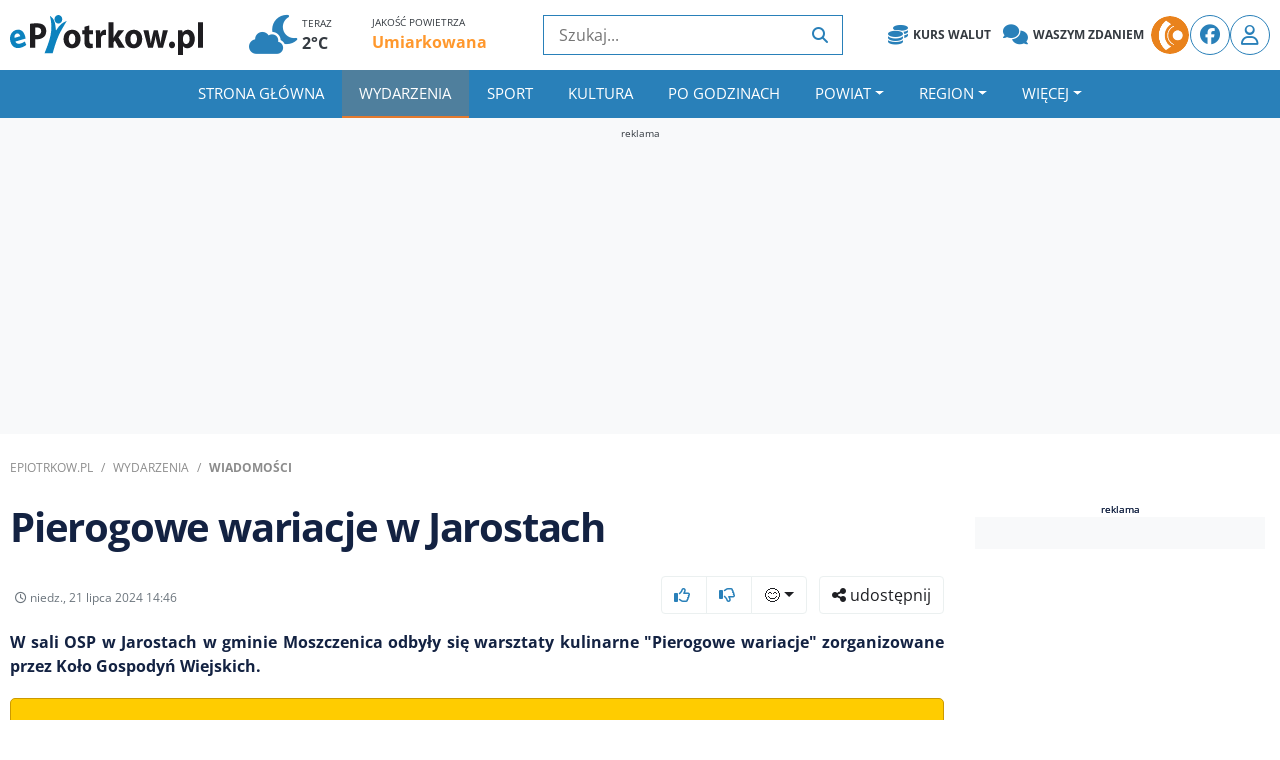

--- FILE ---
content_type: text/html; charset=utf-8
request_url: https://www.google.com/recaptcha/api2/aframe
body_size: 269
content:
<!DOCTYPE HTML><html><head><meta http-equiv="content-type" content="text/html; charset=UTF-8"></head><body><script nonce="IsOVd0ZdJ8UmGVzfXRiEdg">/** Anti-fraud and anti-abuse applications only. See google.com/recaptcha */ try{var clients={'sodar':'https://pagead2.googlesyndication.com/pagead/sodar?'};window.addEventListener("message",function(a){try{if(a.source===window.parent){var b=JSON.parse(a.data);var c=clients[b['id']];if(c){var d=document.createElement('img');d.src=c+b['params']+'&rc='+(localStorage.getItem("rc::a")?sessionStorage.getItem("rc::b"):"");window.document.body.appendChild(d);sessionStorage.setItem("rc::e",parseInt(sessionStorage.getItem("rc::e")||0)+1);localStorage.setItem("rc::h",'1762487198893');}}}catch(b){}});window.parent.postMessage("_grecaptcha_ready", "*");}catch(b){}</script></body></html>

--- FILE ---
content_type: application/javascript
request_url: https://epiotrkow.pl/build/theme/epiotrkow/js/video-prompt.js?v=005
body_size: 1248
content:
(function () {
  if (sessionStorage.getItem('videoAdShown')) {
    fallbackToVidoomy();
    return;
  }

  const container = document.createElement('div');
  container.id = 'video-float-ad';
  container.style.display = 'none';
  container.innerHTML = `
    <div class="video-ad-inner box-ra">
      <button class="video-ad-close" aria-label="Zamknij reklamę">&times;</button>
      <span class="text-white">reklama</span>
      <ins data-revive-zoneid="42" data-revive-id="6c430d3190d220aa61aaee64efa57013"></ins>
      <div id="video-fallback-overlay" style="display:none; position:absolute; inset:0; background:rgba(0,0,0,0.7); color:#fff; display:flex; align-items:center; justify-content:center; flex-direction:column;">
        <button id="manual-play-btn" style="background:#000; color:#FFF; border:none; padding:8px 16px; font-weight:bold; border-radius:5px;">▶️ Odtwórz spot</button>
      </div>
      <button id="unmute-audio-btn" style="display:none;position:absolute;bottom:8px;right:8px;z-index:20;background:#000;color:#FFF;border:none;padding:4px 8px;border-radius:4px;font-weight:bold;">🔊 Włącz dźwięk</button>
    </div>
  `;
  document.body.appendChild(container);

  const style = document.createElement('style');
  style.textContent = `
    #video-float-ad {
      position: fixed;
      bottom: 69px;
      right: 20px;
      width: 323px;
      z-index: 9999;
      background: #000;
      border-radius: 8px;
      box-shadow: 0 4px 12px rgba(0,0,0,0.3);
    }
    @media (max-width: 768px) {
      #video-float-ad {
        left: 50%;
        transform: translateX(-50%);
      }
    }
    .video-ad-inner {
      position: relative;
      overflow: hidden;
      border-radius: 8px;
    }
    .video-ad-close {
      position: absolute;
      top: 4px;
      right: 4px;
      background: rgba(0,0,0,0.6);
      border: none;
      color: #fff;
      font-size: 20px;
      cursor: pointer;
      z-index: 10;
      padding: 2px 8px;
      border-radius: 4px;
    }
  `;
  document.head.appendChild(style);

  container.querySelector('.video-ad-close').addEventListener('click', function () {
    container.remove();
  });

  const alreadyLoaded = [...document.scripts].some(script =>
    script.src.includes('/www/delivery/asyncjs.php')
  );

  if (!alreadyLoaded) {
    const reviveScript = document.createElement('script');
    reviveScript.src = 'https://ads.epiotrkow.pl/www/delivery/asyncjs.php';
    reviveScript.async = true;
    reviveScript.onload = checkAdLoaded;
    reviveScript.onerror = () => container.remove();
    document.head.appendChild(reviveScript);
  } else {
    checkAdLoaded();
  }

  function checkAdLoaded(attempt = 1) {
    const MAX_ATTEMPTS = 10;
    const ins = container.querySelector('ins');
    const iframe = ins?.querySelector('iframe');

    if (!iframe) {
      if (attempt < MAX_ATTEMPTS) {
        return setTimeout(() => checkAdLoaded(attempt + 1), 500);
      } else {
        fallbackToVidoomy();
        return container.remove();
      }
    }

    const height = parseInt(iframe.getAttribute('height'), 10);
    const width = parseInt(iframe.getAttribute('width'), 10);
    const isReady = width > 0 && height > 0;

    if (isReady) {
      container.style.display = 'block';
      sessionStorage.setItem('videoAdShown', '1');

      setTimeout(() => {
        if (document.body.contains(container)) {
          container.remove();
        }
      }, 30000);

      const overlay = document.getElementById('video-fallback-overlay');
      const unmuteBtn = document.getElementById('unmute-audio-btn');

      setTimeout(() => {
        try {
          const iframeDoc = iframe.contentWindow?.document;
          if (!iframeDoc) return;

          const video = iframeDoc.querySelector('video');

          if (video) {
            setTimeout(() => {
              if (!video.paused && video.currentTime > 0.1) {
                overlay.style.display = 'none';

                if (unmuteBtn && !unmuteBtn.dataset.bound) {
                  unmuteBtn.dataset.bound = '1';
                  unmuteBtn.style.display = 'block';
                  unmuteBtn.addEventListener('click', () => {
                    video.muted = false;
                    video.volume = 1;
                    video.play();
                    unmuteBtn.style.display = 'none';
                  });
                }
              } else {
                overlay.style.display = 'flex';

                const playBtn = document.getElementById('manual-play-btn');
                if (!playBtn.dataset.bound) {
                  playBtn.dataset.bound = '1';
                  playBtn.addEventListener('click', () => {
                    video.muted = false;
                    video.volume = 1;
                    video.play().catch(() => {
                      video.muted = true;
                      video.play();
                    });
                    overlay.style.display = 'none';
                  });
                }

                if (unmuteBtn) {
                  unmuteBtn.style.display = 'none';
                }
              }
            }, 700);
          }
        } catch (err) {}
      }, 1000);
    } else if (attempt < MAX_ATTEMPTS) {
      setTimeout(() => checkAdLoaded(attempt + 1), 500);
    } else {
      fallbackToVidoomy();
      container.remove();
    }
  }

function fallbackToVidoomy() {
  const shownCount = parseInt(sessionStorage.getItem('vidoomyAdShown') || '0', 10);
  var showAdsVideo = (typeof vidads !== 'undefined') ? vidads : 'on';
  if (shownCount >= 2 || showAdsVideo == 'off') return;
  const vidoomyExists = [...document.scripts].some(s =>
    s.src.includes('ads.vidoomy.com/epiotrkow_21844.js')
  );
  if (!vidoomyExists) {
    sessionStorage.setItem('vidoomyAdShown', (shownCount + 1).toString());
    const script = document.createElement('script');
    script.src = 'https://ads.vidoomy.com/epiotrkow_21844.js';
    script.async = true;
    document.head.appendChild(script);
    setTimeout(() => {
      window.dispatchEvent(new Event('load'));
    }, 100);
  }
}
})();


--- FILE ---
content_type: application/javascript
request_url: https://epiotrkow.pl/build/theme/epiotrkow/js/footer-bar.js?v=8
body_size: 1422
content:
		function toggleMenu(menuId) {
            let menu = document.getElementById(menuId);
            if (menu.classList.contains("show")) {
				if(menu === 'news-menu'){
					setTimeout(() => { closeNewsMenu(); }, 300);
				}else{
					menu.classList.remove("show");
					document.body.classList.remove("lock-scroll");
					setTimeout(() => { menu.style.display = "none"; }, 300);
				}
            } else {
                menu.style.display = "block";
                setTimeout(() => {
                    menu.classList.add("show");
                    $(".news-slider").slick("setPosition");
                    document.body.classList.add("lock-scroll");
                }, 10);
            }
        }
	    let slider_footer = $('.news-slider');
        document.getElementById("news-toggle").addEventListener("click", async function (e) {
		const csrfToken = document.querySelector('meta[name="csrf-token"]').getAttribute('content');	
		const response = await fetch(`/public/json.php?modul=current_news&csrf_token=${csrfToken}`);
		try {
        const artykuly = await response.json();
			if (artykuly.length > 0) {
				// Usuwamy wszystkie slajdy oprócz ostatniego (gratulacyjnego)
            let totalSlides = slider_footer.slick('getSlick').slideCount;
            for (let i = totalSlides - 2; i >= 0; i--) {  // Usuwamy tylko stare newsy
                slider_footer.slick('slickRemove', i);
            }
			artykuly.sort((a, b) => new Date(a.created) - new Date(b.created));
			artykuly.forEach((news) => {
				let full_text = news.tytul2+'. '+news.lid;
				let full_text_clear = new DOMParser().parseFromString(full_text, "text/html").body.textContent;
				let filename = getFileNameWithoutExtension(news.icon);
				let file_year = filename.substring(0,4);
				const newsHtml = `
                     <div class="news-slide" style="background-image: url('https://cdn2.e-piotrkow.pl/image/${file_year}/${filename}.webp');">
                <div class="news-overlay">
					<span class="cn-date"><i class="far fa-clock"></i> ${formatRelativeTime(news.created)}</span>
                    <a href="/news/${removePolishChars(news.tytul)},${news.id}"><h3>${news.tytul2}</h3></a>
                    <p>${shortenText(news.lid,185)}</p>
                    <span class="listen-btn" onclick="toggleSpeech(this, '${full_text_clear}')"><i class="far fa-play-circle"></i> odsłuchaj</span>
					<p class="dot-container"></p>
                </div>
            </div>`;
			document.getElementById('footer-news').insertAdjacentHTML("afterbegin", newsHtml);
			})
			}
		slider_footer.slick('refresh');
        toggleMenu("news-menu");			
		} catch (error) {
            console.error("Błąd podczas ładowania ostatnich wiadomości:", error);
		}			
		
        });
        
		slider_footer.slick({
                dots: true,
                infinite: true,
                speed: 500,
                slidesToShow: 1,
                slidesToScroll: 1,
                adaptiveHeight: true,
                swipe: true
        });

		slider_footer.on('afterChange', function(event, slick, currentSlide){
                if (currentSlide === slick.slideCount - 1) {
                    setTimeout(() => {
						toggleMenu('news-menu');
                    }, 1000);
                }
		});
			
		if (!('speechSynthesis' in window)) {
                document.querySelectorAll('.listen-btn').forEach(btn => btn.style.display = 'none');
		}
 
let speechSynthesisInstance = ('speechSynthesis' in window) ? window.speechSynthesis : null;
let currentUtterance = null;
function toggleSpeech(button, text) {
    if (!speechSynthesisInstance) {
        alert("Przepraszamy, twoja przeglądarka nie obsługuje funkcji czytania na głos.");
        return;
    }

    if (speechSynthesisInstance.speaking) {
        speechSynthesisInstance.cancel();
        button.innerHTML = '<i class="far fa-play-circle"></i> odsłuchaj';
        return;
    }

    currentUtterance = new SpeechSynthesisUtterance(text);

    // Po zakończeniu czytania zmieniamy przycisk na "Odsłuchaj"
    currentUtterance.onend = function () {
        button.innerHTML = '<i class="far fa-play-circle"></i> odsłuchaj';
    };

    speechSynthesisInstance.speak(currentUtterance);
    button.innerHTML = '<i class="far fa-pause-circle"></i> pauza';
}

// Funkcja do sprawdzania czy są nowe wiadomości
async function checkForNewNews() {
    const csrfToken = document.querySelector('meta[name="csrf-token"]').getAttribute('content');	
    const response = await fetch(`/public/json.php?modul=current_news&csrf_token=${csrfToken}`);

    try {
        const artykuly = await response.json();
        if (artykuly.length > 0) {
            const lastRead = getCookie("lastReadNews") || "0"; // Pobieramy datę ostatniego odczytu
            const latestNewsDate = Math.max(...artykuly.map(n => new Date(n.created).getTime())); // Najnowsza wiadomość

            if (latestNewsDate > lastRead) {
                document.getElementById("news-dot").style.display = "block"; // Pokaż czerwoną kropkę
            }
        }
    } catch (error) {
        console.error("Błąd podczas sprawdzania nowych wiadomości:", error);
    }
}

// Funkcja zamykająca slider i zapisująca datę odczytu
function closeNewsMenu() {
    document.getElementById("news-menu").classList.remove("show");
    document.body.classList.remove("lock-scroll");

    // Pobierz najnowszą wiadomość i zapisz datę w ciasteczku
    let latestNews = document.querySelector(".news-slide .cn-date");
    if (latestNews) {
        let latestDate = new Date(latestNews.innerText).getTime();
        setCookie("lastReadNews", latestDate, 7); // Zapis na 7 dni
        document.getElementById("news-dot").style.display = "none"; // Ukryj kropkę powiadomień
    }
}

--- FILE ---
content_type: application/javascript
request_url: https://epiotrkow.pl/build/theme/epiotrkow/js/menu-collapse.js
body_size: 49
content:
(function () {
function updateMenuCollapse() {
  const menu = document.getElementById('main-menu');
  const moreMenu = document.getElementById('more-menu');
  const dropdown = moreMenu.querySelector('.dropdown-menu');
  if (!menu || !moreMenu || !dropdown) return;
  moreMenu.classList.remove('d-none');
  moreMenu.style.visibility = 'hidden';
  moreMenu.style.display = 'block';
  dropdown.querySelectorAll('.dropdown-item').forEach(item => {
    const li = document.createElement('li');
    li.className = 'nav-item to-collapse';
    li.innerHTML = `<a href="${item.dataset.href}" class="nav-link">${item.textContent}</a>`;
    menu.insertBefore(li, moreMenu);
  });
  dropdown.innerHTML = '';
  moreMenu.classList.add('d-none');
  const container = menu.parentElement;
  const availableWidth = container.offsetWidth;
  const moreMenuWidth = moreMenu.offsetWidth || 100;
  let totalWidth = 0;
  const allItems = Array.from(menu.children).filter(el => el !== moreMenu);
  for (let item of allItems) {
    totalWidth += item.offsetWidth;
  }
  if (totalWidth > availableWidth - moreMenuWidth - 10) {
    const toCollapseItems = Array.from(menu.querySelectorAll('.to-collapse'));
    toCollapseItems.reverse().forEach(item => {
      const a = item.querySelector('a');
      if (!a) return;
      const link = document.createElement('a');
      link.className = 'dropdown-item';
      link.href = a.href;
      link.dataset.href = a.href;
      link.textContent = a.textContent;
      dropdown.appendChild(link);
      item.remove();
    });
    moreMenu.classList.remove('d-none');
  }
  moreMenu.style.visibility = '';
  moreMenu.style.display = '';
}
  let resizeTimeout;
  function handleResize() {
    clearTimeout(resizeTimeout);
    resizeTimeout = setTimeout(updateMenuCollapse, 150);
  }
  window.addEventListener('resize', handleResize);
  window.addEventListener('DOMContentLoaded', updateMenuCollapse);
})();

--- FILE ---
content_type: application/javascript
request_url: https://epiotrkow.pl/build/theme/epiotrkow/js/news.ad.insert.js?v=15
body_size: 1082
content:
(function(){
  const cfg = {
    container: '.news-body',
    maxAds: 4,               // maksymalna liczba slotów
    minWords: 12,            // minimalna długość akapitu
    avoidFirstNParas: 2,     // nie stawiaj w pierwszych N akapitach
    avoidLastNParas: 1,      // i za ostatnim akapitem
    targetBlockSize: 4,      // ~1 reklama na 4 „pełne” akapity
    client: 'ca-pub-2737702203054052', 
    inSlot: '2502834125',           
    // ręczne wyłączenia/prior
    tokenDisable: '[NOAUTOADS]',
    tokenManual:  '[REKLAMA]',
    disableClass: 'no-auto-ads'
  };
  const root = document.querySelector(cfg.container);
  if (!root || root.dataset.adsInit === '1') return;
  const text = root.textContent || '';
  if (text.includes(cfg.tokenDisable) ||
      text.includes(cfg.tokenManual)  ||
      root.classList.contains(cfg.disableClass) ||
      root.hasAttribute('data-noads')) return;
  root.dataset.adsInit = '1';
  const wc = el => (el.textContent || '').trim().split(/\s+/).filter(Boolean).length;
  const isAd = el => el && (el.matches?.('.ad, .adsbygoogle') || el.querySelector?.('.adsbygoogle'));
  const allP = Array.from(root.querySelectorAll('p')).filter(p => !p.closest('blockquote'));
  if (!allP.length) return;
  const firstUsable = Math.min(allP.length, cfg.avoidFirstNParas);
  const lastUsable  = Math.max(-1, allP.length - 1 - cfg.avoidLastNParas);
  const eligibleIdx = [];
  for (let i = firstUsable; i <= lastUsable; i++) {
    if (wc(allP[i]) >= cfg.minWords) eligibleIdx.push(i);
  }
  if (!eligibleIdx.length) return;
  let adsCount = Math.min(cfg.maxAds, Math.max(1, Math.floor(eligibleIdx.length / cfg.targetBlockSize)));
  if (adsCount <= 0) return;
  const chosen = [];
  for (let part = 0; part < adsCount; part++) {
    const start = Math.floor(part       * eligibleIdx.length / adsCount);
    const end   = Math.floor((part + 1) * eligibleIdx.length / adsCount) - 1;
    if (end < start) continue;
    let k = Math.floor((start + end) / 2);
    let placed = false;
    for (let off = 0; off <= (end - start); off++) {
      const tryK = (off % 2 === 0) ? k + (off/2) : k - Math.ceil(off/2); // środek → na boki
      if (tryK < start || tryK > end) continue;
      const paraIdx = eligibleIdx[tryK];
      const t = allP[paraIdx];
      const prev = t.previousElementSibling;
      const next = t.nextElementSibling;
      if (!isAd(prev) && !isAd(next)) {
        chosen.push(paraIdx);
        placed = true;
        break;
      }
    }
    if (!placed) continue;
  }
  if (!chosen.length) return;
  const push = () => { try { (window.adsbygoogle = window.adsbygoogle || []).push({}); } catch(e){} };
  const observe = (ins) => {
    if (!('IntersectionObserver' in window)) { push(); return; }
    const io = new IntersectionObserver((ents) => {
      ents.forEach(e => {
        if (e.isIntersecting) {
          push();
          io.unobserve(e.target);
          const s = e.target.previousElementSibling;
          if (s && s.classList.contains('ad-sizer')) s.remove();
        }
      });
    }, { rootMargin: '600px 0px', threshold: 0.01 });
    io.observe(ins);
  };
  const makeInArticle = () => {
    const d = document.createElement('div');
    d.className = 'ad ad--in-article my-3 box-ra';
    d.style.clear = 'both';
    d.innerHTML = `<span>reklama</span>
	  <div class="bg-light">
      <div class="ad-sizer" style="min-height:180px;"></div>
      <ins class="adsbygoogle"
           style="display:block;text-align:center;"
           data-ad-layout="in-article"
           data-ad-format="fluid"
           data-ad-client="${cfg.client}"
           data-ad-slot="${cfg.inSlot}"></ins>
		   </div>`;
    observe(d.querySelector('ins'));
    return d;
  };
  chosen.sort((a,b) => b - a).forEach(i => {
    const t = allP[i];
    const prev = t.previousElementSibling;
    const next = t.nextElementSibling;
    if (isAd(prev) || isAd(next)) return;
    t.insertAdjacentElement('afterend', makeInArticle());
  });
})();

--- FILE ---
content_type: application/javascript
request_url: https://epiotrkow.pl/build/theme/epiotrkow/js/news.function.js
body_size: -372
content:
document.addEventListener("DOMContentLoaded", function () {
  const modal = document.getElementById("ageModal");
  if (modal) {
    $('#ageModal').modal('show');

    document.getElementById("exitButton").addEventListener("click", function () {
      window.location.href = "/"; // Przekierowanie gdziekolwiek chcesz
    });

    document.getElementById("enterButton").addEventListener("click", function () {
      $('#ageModal').modal('hide');
    });
  }
});

--- FILE ---
content_type: application/javascript
request_url: https://epiotrkow.pl/build/theme/epiotrkow/js/gcm.js?v=2
body_size: -357
content:
function waitForGoogleConsentApi(callback) {
    if (typeof google !== 'undefined' && google.privacy && google.privacy.consent) {
      callback();
    } else {
      setTimeout(function () {
        waitForGoogleConsentApi(callback);
      }, 100);
    }
  }

  document.getElementById('openGoogleConsentPrompt').addEventListener('click', function () {
    waitForGoogleConsentApi(function () {
      console.log('🔵 Google Consent API is ready');
      google.privacy.consent.showConsentDialog();
    });
  });
